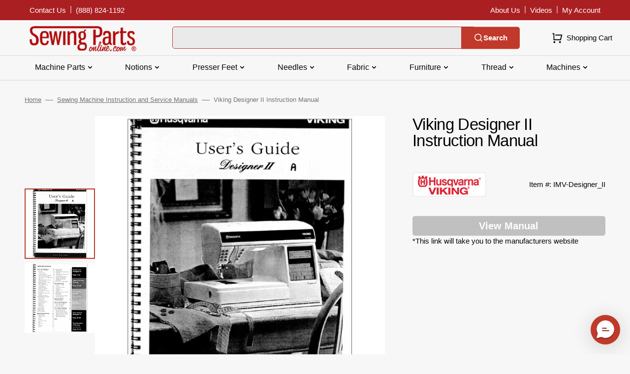

--- FILE ---
content_type: text/css
request_url: https://www.sewingpartsonline.com/cdn/shop/t/3/assets/section-fabric-collection-theme.css?v=172199651150367977041759257021
body_size: -200
content:
#fc-header{text-align:center}#fabric-collection-theme{margin:0 auto;padding:0 20px}@media (min-width: 990px){#fabric-collection-theme{padding:0 72px}}@media (min-width: 1200px){#fabric-collection-theme{padding:0 102px}}.fc-product-tiles{display:grid;gap:calc(var(--fc-tile-gap) * 1px);grid-template-columns:repeat(2,1fr)}@media (min-width: 750px){.fc-product-tiles{grid-template-columns:repeat(3,1fr)}}@media (min-width: 990px){.fc-product-tiles{grid-template-columns:repeat(4,1fr)}}@media (min-width: 1200px){.fc-product-tiles{grid-template-columns:repeat(6,1fr)}}.fc-product-tile{display:flex;flex-direction:column;background:#fff;border:1px solid #eee;border-radius:4px;overflow:hidden}.fc-tile-wrapper{width:100%;aspect-ratio:1/1;overflow:hidden;position:relative;border-radius:6px}.fc-tile-wrapper img{position:absolute;top:50%;left:50%;width:90%;height:auto;object-fit:cover;transform:translate(-50%,-50%) scale(1);transition:transform .3s ease,opacity .3s ease}.fc-hover-image{opacity:0}@media (max-width: 989px){.fc-hover-image{display:none}.fc-primary-image{position:static!important;width:100%!important;height:auto!important;transform:none!important;opacity:1!important}.fc-tile-wrapper:hover .fc-primary-image{transform:none!important;opacity:1!important}}.fc-tile-wrapper:hover .fc-primary-image{opacity:0;transform:translate(-50%,-50%) scale(1.1)}.fc-tile-wrapper:hover .fc-hover-image{opacity:1;transform:translate(-50%,-50%) scale(1.1)}.fc-product-info{padding:8px;flex:1;display:flex;flex-direction:column;justify-content:flex-end}.fc-product-link{text-decoration:none}.fc-tile-vendor{font-size:10px;text-transform:uppercase;color:#717171;margin:0}.fc-tile-title{font-size:14px;margin:4px 0 0;line-height:1.2}
/*# sourceMappingURL=/cdn/shop/t/3/assets/section-fabric-collection-theme.css.map?v=172199651150367977041759257021 */


--- FILE ---
content_type: text/javascript
request_url: https://www.sewingpartsonline.com/cdn/shop/t/3/assets/footer.js?v=98711672867116950311692805909
body_size: -590
content:
(function(){const footer=()=>{const footerDetails=document.querySelectorAll(".footer .accordion details");footerDetails.forEach(targetDetail=>{targetDetail.addEventListener("click",()=>{footerDetails.forEach(detail=>{detail!==targetDetail&&detail.removeAttribute("open")})})})};document.addEventListener("shopify:section:load",footer),footer()})();
//# sourceMappingURL=/cdn/shop/t/3/assets/footer.js.map?v=98711672867116950311692805909
